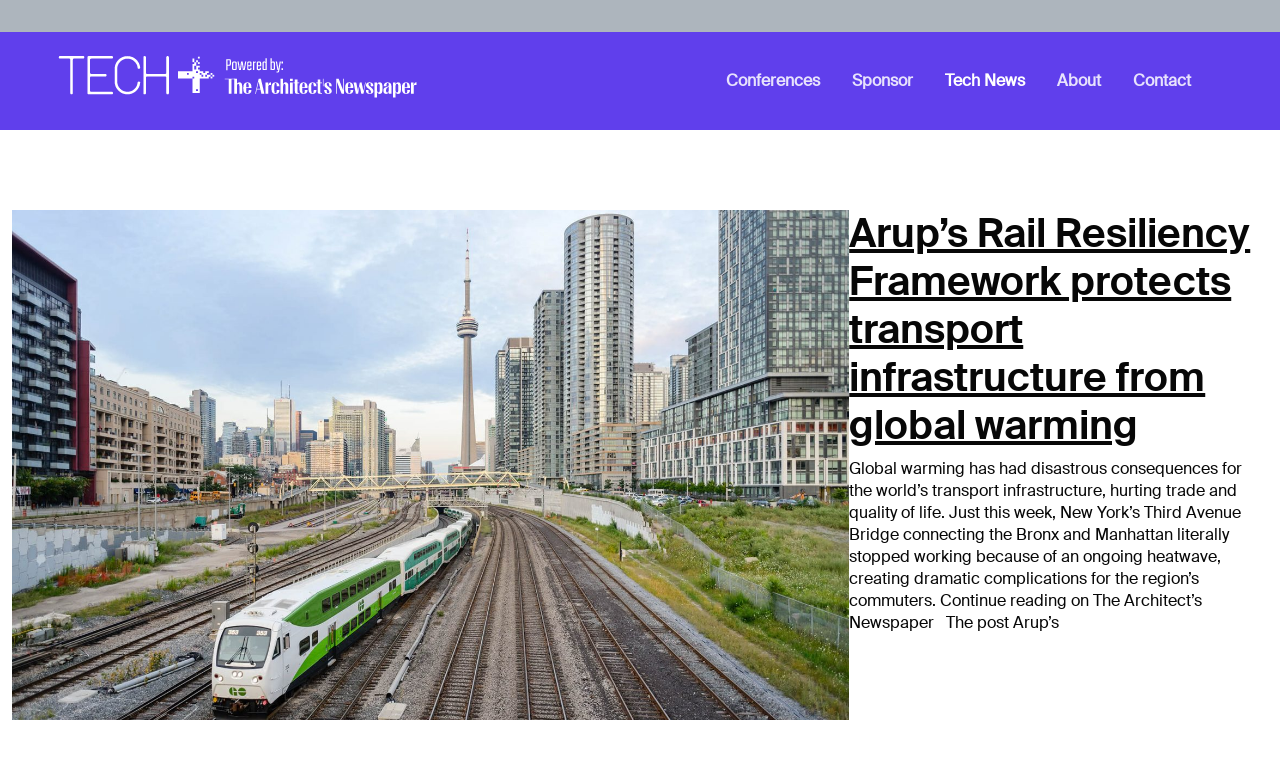

--- FILE ---
content_type: text/html; charset=UTF-8
request_url: https://techplus.co/news/page/12/
body_size: 12789
content:
<!DOCTYPE html>
<html lang="en-US">
<head>
	<meta charset="UTF-8">
	<meta name="viewport" content="width=device-width, initial-scale=1, shrink-to-fit=no">
	<link rel="profile" href="http://gmpg.org/xfn/11">
	<meta name='robots' content='index, follow, max-image-preview:large, max-snippet:-1, max-video-preview:-1' />
	<style>img:is([sizes="auto" i], [sizes^="auto," i]) { contain-intrinsic-size: 3000px 1500px }</style>
	
	<!-- This site is optimized with the Yoast SEO plugin v25.7 - https://yoast.com/wordpress/plugins/seo/ -->
	<title>News - Tech+</title>
	<link rel="canonical" href="https://techplus.co/news/" />
	<meta property="og:locale" content="en_US" />
	<meta property="og:type" content="article" />
	<meta property="og:title" content="News - Tech+" />
	<meta property="og:url" content="https://techplus.co/news/" />
	<meta property="og:site_name" content="Tech+" />
	<meta property="article:modified_time" content="2024-10-09T21:30:22+00:00" />
	<meta name="twitter:card" content="summary_large_image" />
	<script type="application/ld+json" class="yoast-schema-graph">{"@context":"https://schema.org","@graph":[{"@type":"WebPage","@id":"https://techplus.co/news/","url":"https://techplus.co/news/","name":"News - Tech+","isPartOf":{"@id":"https://techplus.co/#website"},"datePublished":"2024-10-09T21:17:19+00:00","dateModified":"2024-10-09T21:30:22+00:00","inLanguage":"en-US","potentialAction":[{"@type":"ReadAction","target":["https://techplus.co/news/"]}]},{"@type":"WebSite","@id":"https://techplus.co/#website","url":"https://techplus.co/","name":"Tech+","description":"TECH+ gives you the tools to optimize the design and realization of the built environment.","potentialAction":[{"@type":"SearchAction","target":{"@type":"EntryPoint","urlTemplate":"https://techplus.co/?s={search_term_string}"},"query-input":{"@type":"PropertyValueSpecification","valueRequired":true,"valueName":"search_term_string"}}],"inLanguage":"en-US"}]}</script>
	<!-- / Yoast SEO plugin. -->


<link rel='dns-prefetch' href='//onsite.optimonk.com' />
<link rel="alternate" type="application/rss+xml" title="Tech+ &raquo; Feed" href="https://techplus.co/feed/" />
<script>
window._wpemojiSettings = {"baseUrl":"https:\/\/s.w.org\/images\/core\/emoji\/16.0.1\/72x72\/","ext":".png","svgUrl":"https:\/\/s.w.org\/images\/core\/emoji\/16.0.1\/svg\/","svgExt":".svg","source":{"concatemoji":"https:\/\/techplus.co\/wp-includes\/js\/wp-emoji-release.min.js?ver=6.8.3"}};
/*! This file is auto-generated */
!function(s,n){var o,i,e;function c(e){try{var t={supportTests:e,timestamp:(new Date).valueOf()};sessionStorage.setItem(o,JSON.stringify(t))}catch(e){}}function p(e,t,n){e.clearRect(0,0,e.canvas.width,e.canvas.height),e.fillText(t,0,0);var t=new Uint32Array(e.getImageData(0,0,e.canvas.width,e.canvas.height).data),a=(e.clearRect(0,0,e.canvas.width,e.canvas.height),e.fillText(n,0,0),new Uint32Array(e.getImageData(0,0,e.canvas.width,e.canvas.height).data));return t.every(function(e,t){return e===a[t]})}function u(e,t){e.clearRect(0,0,e.canvas.width,e.canvas.height),e.fillText(t,0,0);for(var n=e.getImageData(16,16,1,1),a=0;a<n.data.length;a++)if(0!==n.data[a])return!1;return!0}function f(e,t,n,a){switch(t){case"flag":return n(e,"\ud83c\udff3\ufe0f\u200d\u26a7\ufe0f","\ud83c\udff3\ufe0f\u200b\u26a7\ufe0f")?!1:!n(e,"\ud83c\udde8\ud83c\uddf6","\ud83c\udde8\u200b\ud83c\uddf6")&&!n(e,"\ud83c\udff4\udb40\udc67\udb40\udc62\udb40\udc65\udb40\udc6e\udb40\udc67\udb40\udc7f","\ud83c\udff4\u200b\udb40\udc67\u200b\udb40\udc62\u200b\udb40\udc65\u200b\udb40\udc6e\u200b\udb40\udc67\u200b\udb40\udc7f");case"emoji":return!a(e,"\ud83e\udedf")}return!1}function g(e,t,n,a){var r="undefined"!=typeof WorkerGlobalScope&&self instanceof WorkerGlobalScope?new OffscreenCanvas(300,150):s.createElement("canvas"),o=r.getContext("2d",{willReadFrequently:!0}),i=(o.textBaseline="top",o.font="600 32px Arial",{});return e.forEach(function(e){i[e]=t(o,e,n,a)}),i}function t(e){var t=s.createElement("script");t.src=e,t.defer=!0,s.head.appendChild(t)}"undefined"!=typeof Promise&&(o="wpEmojiSettingsSupports",i=["flag","emoji"],n.supports={everything:!0,everythingExceptFlag:!0},e=new Promise(function(e){s.addEventListener("DOMContentLoaded",e,{once:!0})}),new Promise(function(t){var n=function(){try{var e=JSON.parse(sessionStorage.getItem(o));if("object"==typeof e&&"number"==typeof e.timestamp&&(new Date).valueOf()<e.timestamp+604800&&"object"==typeof e.supportTests)return e.supportTests}catch(e){}return null}();if(!n){if("undefined"!=typeof Worker&&"undefined"!=typeof OffscreenCanvas&&"undefined"!=typeof URL&&URL.createObjectURL&&"undefined"!=typeof Blob)try{var e="postMessage("+g.toString()+"("+[JSON.stringify(i),f.toString(),p.toString(),u.toString()].join(",")+"));",a=new Blob([e],{type:"text/javascript"}),r=new Worker(URL.createObjectURL(a),{name:"wpTestEmojiSupports"});return void(r.onmessage=function(e){c(n=e.data),r.terminate(),t(n)})}catch(e){}c(n=g(i,f,p,u))}t(n)}).then(function(e){for(var t in e)n.supports[t]=e[t],n.supports.everything=n.supports.everything&&n.supports[t],"flag"!==t&&(n.supports.everythingExceptFlag=n.supports.everythingExceptFlag&&n.supports[t]);n.supports.everythingExceptFlag=n.supports.everythingExceptFlag&&!n.supports.flag,n.DOMReady=!1,n.readyCallback=function(){n.DOMReady=!0}}).then(function(){return e}).then(function(){var e;n.supports.everything||(n.readyCallback(),(e=n.source||{}).concatemoji?t(e.concatemoji):e.wpemoji&&e.twemoji&&(t(e.twemoji),t(e.wpemoji)))}))}((window,document),window._wpemojiSettings);
</script>
<style id='wp-emoji-styles-inline-css'>

	img.wp-smiley, img.emoji {
		display: inline !important;
		border: none !important;
		box-shadow: none !important;
		height: 1em !important;
		width: 1em !important;
		margin: 0 0.07em !important;
		vertical-align: -0.1em !important;
		background: none !important;
		padding: 0 !important;
	}
</style>
<link rel='stylesheet' id='wp-block-library-css' href='https://techplus.co/wp-includes/css/dist/block-library/style.min.css?ver=6.8.3' media='all' />
<style id='classic-theme-styles-inline-css'>
/*! This file is auto-generated */
.wp-block-button__link{color:#fff;background-color:#32373c;border-radius:9999px;box-shadow:none;text-decoration:none;padding:calc(.667em + 2px) calc(1.333em + 2px);font-size:1.125em}.wp-block-file__button{background:#32373c;color:#fff;text-decoration:none}
</style>
<style id='global-styles-inline-css'>
:root{--wp--preset--aspect-ratio--square: 1;--wp--preset--aspect-ratio--4-3: 4/3;--wp--preset--aspect-ratio--3-4: 3/4;--wp--preset--aspect-ratio--3-2: 3/2;--wp--preset--aspect-ratio--2-3: 2/3;--wp--preset--aspect-ratio--16-9: 16/9;--wp--preset--aspect-ratio--9-16: 9/16;--wp--preset--color--black: #000000;--wp--preset--color--cyan-bluish-gray: #abb8c3;--wp--preset--color--white: #fff;--wp--preset--color--pale-pink: #f78da7;--wp--preset--color--vivid-red: #cf2e2e;--wp--preset--color--luminous-vivid-orange: #ff6900;--wp--preset--color--luminous-vivid-amber: #fcb900;--wp--preset--color--light-green-cyan: #7bdcb5;--wp--preset--color--vivid-green-cyan: #00d084;--wp--preset--color--pale-cyan-blue: #8ed1fc;--wp--preset--color--vivid-cyan-blue: #0693e3;--wp--preset--color--vivid-purple: #9b51e0;--wp--preset--color--blue: #0d6efd;--wp--preset--color--indigo: #6610f2;--wp--preset--color--purple: #5533ff;--wp--preset--color--pink: #d63384;--wp--preset--color--red: #dc3545;--wp--preset--color--orange: #fd7e14;--wp--preset--color--yellow: #ffc107;--wp--preset--color--green: #198754;--wp--preset--color--teal: #20c997;--wp--preset--color--cyan: #0dcaf0;--wp--preset--color--gray: #6c757d;--wp--preset--color--gray-dark: #343a40;--wp--preset--gradient--vivid-cyan-blue-to-vivid-purple: linear-gradient(135deg,rgba(6,147,227,1) 0%,rgb(155,81,224) 100%);--wp--preset--gradient--light-green-cyan-to-vivid-green-cyan: linear-gradient(135deg,rgb(122,220,180) 0%,rgb(0,208,130) 100%);--wp--preset--gradient--luminous-vivid-amber-to-luminous-vivid-orange: linear-gradient(135deg,rgba(252,185,0,1) 0%,rgba(255,105,0,1) 100%);--wp--preset--gradient--luminous-vivid-orange-to-vivid-red: linear-gradient(135deg,rgba(255,105,0,1) 0%,rgb(207,46,46) 100%);--wp--preset--gradient--very-light-gray-to-cyan-bluish-gray: linear-gradient(135deg,rgb(238,238,238) 0%,rgb(169,184,195) 100%);--wp--preset--gradient--cool-to-warm-spectrum: linear-gradient(135deg,rgb(74,234,220) 0%,rgb(151,120,209) 20%,rgb(207,42,186) 40%,rgb(238,44,130) 60%,rgb(251,105,98) 80%,rgb(254,248,76) 100%);--wp--preset--gradient--blush-light-purple: linear-gradient(135deg,rgb(255,206,236) 0%,rgb(152,150,240) 100%);--wp--preset--gradient--blush-bordeaux: linear-gradient(135deg,rgb(254,205,165) 0%,rgb(254,45,45) 50%,rgb(107,0,62) 100%);--wp--preset--gradient--luminous-dusk: linear-gradient(135deg,rgb(255,203,112) 0%,rgb(199,81,192) 50%,rgb(65,88,208) 100%);--wp--preset--gradient--pale-ocean: linear-gradient(135deg,rgb(255,245,203) 0%,rgb(182,227,212) 50%,rgb(51,167,181) 100%);--wp--preset--gradient--electric-grass: linear-gradient(135deg,rgb(202,248,128) 0%,rgb(113,206,126) 100%);--wp--preset--gradient--midnight: linear-gradient(135deg,rgb(2,3,129) 0%,rgb(40,116,252) 100%);--wp--preset--font-size--small: 13px;--wp--preset--font-size--medium: 20px;--wp--preset--font-size--large: 36px;--wp--preset--font-size--x-large: 42px;--wp--preset--spacing--20: 0.44rem;--wp--preset--spacing--30: 0.67rem;--wp--preset--spacing--40: 1rem;--wp--preset--spacing--50: 1.5rem;--wp--preset--spacing--60: 2.25rem;--wp--preset--spacing--70: 3.38rem;--wp--preset--spacing--80: 5.06rem;--wp--preset--shadow--natural: 6px 6px 9px rgba(0, 0, 0, 0.2);--wp--preset--shadow--deep: 12px 12px 50px rgba(0, 0, 0, 0.4);--wp--preset--shadow--sharp: 6px 6px 0px rgba(0, 0, 0, 0.2);--wp--preset--shadow--outlined: 6px 6px 0px -3px rgba(255, 255, 255, 1), 6px 6px rgba(0, 0, 0, 1);--wp--preset--shadow--crisp: 6px 6px 0px rgba(0, 0, 0, 1);}:where(.is-layout-flex){gap: 0.5em;}:where(.is-layout-grid){gap: 0.5em;}body .is-layout-flex{display: flex;}.is-layout-flex{flex-wrap: wrap;align-items: center;}.is-layout-flex > :is(*, div){margin: 0;}body .is-layout-grid{display: grid;}.is-layout-grid > :is(*, div){margin: 0;}:where(.wp-block-columns.is-layout-flex){gap: 2em;}:where(.wp-block-columns.is-layout-grid){gap: 2em;}:where(.wp-block-post-template.is-layout-flex){gap: 1.25em;}:where(.wp-block-post-template.is-layout-grid){gap: 1.25em;}.has-black-color{color: var(--wp--preset--color--black) !important;}.has-cyan-bluish-gray-color{color: var(--wp--preset--color--cyan-bluish-gray) !important;}.has-white-color{color: var(--wp--preset--color--white) !important;}.has-pale-pink-color{color: var(--wp--preset--color--pale-pink) !important;}.has-vivid-red-color{color: var(--wp--preset--color--vivid-red) !important;}.has-luminous-vivid-orange-color{color: var(--wp--preset--color--luminous-vivid-orange) !important;}.has-luminous-vivid-amber-color{color: var(--wp--preset--color--luminous-vivid-amber) !important;}.has-light-green-cyan-color{color: var(--wp--preset--color--light-green-cyan) !important;}.has-vivid-green-cyan-color{color: var(--wp--preset--color--vivid-green-cyan) !important;}.has-pale-cyan-blue-color{color: var(--wp--preset--color--pale-cyan-blue) !important;}.has-vivid-cyan-blue-color{color: var(--wp--preset--color--vivid-cyan-blue) !important;}.has-vivid-purple-color{color: var(--wp--preset--color--vivid-purple) !important;}.has-black-background-color{background-color: var(--wp--preset--color--black) !important;}.has-cyan-bluish-gray-background-color{background-color: var(--wp--preset--color--cyan-bluish-gray) !important;}.has-white-background-color{background-color: var(--wp--preset--color--white) !important;}.has-pale-pink-background-color{background-color: var(--wp--preset--color--pale-pink) !important;}.has-vivid-red-background-color{background-color: var(--wp--preset--color--vivid-red) !important;}.has-luminous-vivid-orange-background-color{background-color: var(--wp--preset--color--luminous-vivid-orange) !important;}.has-luminous-vivid-amber-background-color{background-color: var(--wp--preset--color--luminous-vivid-amber) !important;}.has-light-green-cyan-background-color{background-color: var(--wp--preset--color--light-green-cyan) !important;}.has-vivid-green-cyan-background-color{background-color: var(--wp--preset--color--vivid-green-cyan) !important;}.has-pale-cyan-blue-background-color{background-color: var(--wp--preset--color--pale-cyan-blue) !important;}.has-vivid-cyan-blue-background-color{background-color: var(--wp--preset--color--vivid-cyan-blue) !important;}.has-vivid-purple-background-color{background-color: var(--wp--preset--color--vivid-purple) !important;}.has-black-border-color{border-color: var(--wp--preset--color--black) !important;}.has-cyan-bluish-gray-border-color{border-color: var(--wp--preset--color--cyan-bluish-gray) !important;}.has-white-border-color{border-color: var(--wp--preset--color--white) !important;}.has-pale-pink-border-color{border-color: var(--wp--preset--color--pale-pink) !important;}.has-vivid-red-border-color{border-color: var(--wp--preset--color--vivid-red) !important;}.has-luminous-vivid-orange-border-color{border-color: var(--wp--preset--color--luminous-vivid-orange) !important;}.has-luminous-vivid-amber-border-color{border-color: var(--wp--preset--color--luminous-vivid-amber) !important;}.has-light-green-cyan-border-color{border-color: var(--wp--preset--color--light-green-cyan) !important;}.has-vivid-green-cyan-border-color{border-color: var(--wp--preset--color--vivid-green-cyan) !important;}.has-pale-cyan-blue-border-color{border-color: var(--wp--preset--color--pale-cyan-blue) !important;}.has-vivid-cyan-blue-border-color{border-color: var(--wp--preset--color--vivid-cyan-blue) !important;}.has-vivid-purple-border-color{border-color: var(--wp--preset--color--vivid-purple) !important;}.has-vivid-cyan-blue-to-vivid-purple-gradient-background{background: var(--wp--preset--gradient--vivid-cyan-blue-to-vivid-purple) !important;}.has-light-green-cyan-to-vivid-green-cyan-gradient-background{background: var(--wp--preset--gradient--light-green-cyan-to-vivid-green-cyan) !important;}.has-luminous-vivid-amber-to-luminous-vivid-orange-gradient-background{background: var(--wp--preset--gradient--luminous-vivid-amber-to-luminous-vivid-orange) !important;}.has-luminous-vivid-orange-to-vivid-red-gradient-background{background: var(--wp--preset--gradient--luminous-vivid-orange-to-vivid-red) !important;}.has-very-light-gray-to-cyan-bluish-gray-gradient-background{background: var(--wp--preset--gradient--very-light-gray-to-cyan-bluish-gray) !important;}.has-cool-to-warm-spectrum-gradient-background{background: var(--wp--preset--gradient--cool-to-warm-spectrum) !important;}.has-blush-light-purple-gradient-background{background: var(--wp--preset--gradient--blush-light-purple) !important;}.has-blush-bordeaux-gradient-background{background: var(--wp--preset--gradient--blush-bordeaux) !important;}.has-luminous-dusk-gradient-background{background: var(--wp--preset--gradient--luminous-dusk) !important;}.has-pale-ocean-gradient-background{background: var(--wp--preset--gradient--pale-ocean) !important;}.has-electric-grass-gradient-background{background: var(--wp--preset--gradient--electric-grass) !important;}.has-midnight-gradient-background{background: var(--wp--preset--gradient--midnight) !important;}.has-small-font-size{font-size: var(--wp--preset--font-size--small) !important;}.has-medium-font-size{font-size: var(--wp--preset--font-size--medium) !important;}.has-large-font-size{font-size: var(--wp--preset--font-size--large) !important;}.has-x-large-font-size{font-size: var(--wp--preset--font-size--x-large) !important;}
:where(.wp-block-post-template.is-layout-flex){gap: 1.25em;}:where(.wp-block-post-template.is-layout-grid){gap: 1.25em;}
:where(.wp-block-columns.is-layout-flex){gap: 2em;}:where(.wp-block-columns.is-layout-grid){gap: 2em;}
:root :where(.wp-block-pullquote){font-size: 1.5em;line-height: 1.6;}
</style>
<link rel='stylesheet' id='child-understrap-styles-css' href='https://techplus.co/wp-content/themes/understrap-child/css/child-theme.min.css?ver=1.2.94' media='all' />
<script src="https://onsite.optimonk.com/script.js?account=206830&amp;ver=6.8.3" id="optimonk-js"></script>
<script src="https://techplus.co/wp-content/themes/understrap-child/js/glider.min.js?ver=6.8.3" id="glider-js"></script>
<script src="https://techplus.co/wp-includes/js/jquery/jquery.min.js?ver=3.7.1" id="jquery-core-js"></script>
<script src="https://techplus.co/wp-includes/js/jquery/jquery-migrate.min.js?ver=3.4.1" id="jquery-migrate-js"></script>
<link rel="https://api.w.org/" href="https://techplus.co/wp-json/" /><link rel="alternate" title="JSON" type="application/json" href="https://techplus.co/wp-json/wp/v2/pages/19630" /><link rel="EditURI" type="application/rsd+xml" title="RSD" href="https://techplus.co/xmlrpc.php?rsd" />
<meta name="generator" content="WordPress 6.8.3" />
<link rel='shortlink' href='https://techplus.co/?p=19630' />
<link rel="alternate" title="oEmbed (JSON)" type="application/json+oembed" href="https://techplus.co/wp-json/oembed/1.0/embed?url=https%3A%2F%2Ftechplus.co%2Fnews%2F" />
<link rel="alternate" title="oEmbed (XML)" type="text/xml+oembed" href="https://techplus.co/wp-json/oembed/1.0/embed?url=https%3A%2F%2Ftechplus.co%2Fnews%2F&#038;format=xml" />

<!-- Google Analytics -->
<script>
window.ga=window.ga||function(){(ga.q=ga.q||[]).push(arguments)};ga.l=+new Date;
ga('create', 'UA-106730870-2', 'auto');
ga('send', 'pageview');
</script>
<script async src='https://www.google-analytics.com/analytics.js'></script>
<!-- End Google Analytics -->
<meta name="google-site-verification" content="RpNjtF-BkFEzzj0I4PGLSu1oaXPlwcAZWV3Hbm2KxxE" />
<meta name="mobile-web-app-capable" content="yes">
<meta name="apple-mobile-web-app-capable" content="yes">
<meta name="apple-mobile-web-app-title" content="Tech+ - TECH+ gives you the tools to optimize the design and realization of the built environment.">
<link rel="icon" href="https://techplus.co/wp-content/uploads/2017/09/cropped-plus_icon-32x32.png" sizes="32x32" />
<link rel="icon" href="https://techplus.co/wp-content/uploads/2017/09/cropped-plus_icon-192x192.png" sizes="192x192" />
<link rel="apple-touch-icon" href="https://techplus.co/wp-content/uploads/2017/09/cropped-plus_icon-180x180.png" />
<meta name="msapplication-TileImage" content="https://techplus.co/wp-content/uploads/2017/09/cropped-plus_icon-270x270.png" />
</head>

<body class="paged wp-singular page-template page-template-page-templates page-template-no-title page-template-page-templatesno-title-php page page-id-19630 wp-embed-responsive paged-12 page-paged-12 wp-theme-understrap wp-child-theme-understrap-child group-blog understrap-no-sidebar">
		<div class="text-center py-md-3" style="background-color:var(--bs-gray-500);">
	
<!-- 970x250 [asyncbeta] -->
<script type="text/javascript">if (!window.AdButler){(function(){var s = document.createElement("script"); s.async = true; s.type = "text/javascript";s.src = 'https://servedbyadbutler.com/app.js';var n = document.getElementsByTagName("script")[0]; n.parentNode.insertBefore(s, n);}());}</script>
<div class="plc537316"></div>
<script type="text/javascript">
var AdButler = AdButler || {}; AdButler.ads = AdButler.ads || [];
var abkw = window.abkw || '';
var plc537316 = window.plc537316 || 0;
(function(){
var divs = document.querySelectorAll(".plc537316:not([id])");
var div = divs[divs.length-1];
div.id = "placement_537316_"+plc537316;
AdButler.ads.push({handler: function(opt){ AdButler.register(175624, 537316, [970,250], 'placement_537316_'+opt.place, opt); }, opt: { place: plc537316++, keywords: abkw, domain: 'servedbyadbutler.com', click:'CLICK_MACRO_PLACEHOLDER' }});
})();
</script>
	</div>
	    

	<header id="wrapper-navbar" class="navbar-wrapper">
		<a class="visually-hidden-focusable" href="#content">Skip to main content</a>
		
<nav id="main-nav" class="navbar navbar-expand-lg navbar-dark" aria-labelledby="main-nav-label">

	<h2 id="main-nav-label" class="screen-reader-text">
		Main Navigation	</h2>


	<div class="container">

		<h1 class="navbar-brand mb-0">
			<a class="brand-logo" href="
			https://techplus.co/			">
							</a>
		</h1>

		<button
			class="navbar-toggler"
			type="button"
			data-bs-toggle="offcanvas"
			data-bs-target="#navbarNavOffcanvas"
			aria-controls="navbarNavOffcanvas"
			aria-expanded="false"
			aria-label="Open menu"
		>
			<span class="navbar-toggler-icon"></span>
		</button>

		<div class="offcanvas offcanvas-end bg-black" tabindex="-1" id="navbarNavOffcanvas">

			<div class="offcanvas-header justify-content-end">
				<button
					class="btn-close btn-close-white text-reset"
					type="button"
					data-bs-dismiss="offcanvas"
					aria-label="Close menu"
				></button>
			</div><!-- .offcancas-header -->

			<!-- The WordPress Menu goes here -->
			<div class="offcanvas-body"><ul id="main-menu" class="navbar-nav justify-content-end flex-grow-1 align-items-center pe-lg-3"><li itemscope="itemscope" itemtype="https://www.schema.org/SiteNavigationElement" id="menu-item-17645" class="d-lg-none d-block mb-4 menu-item menu-item-type-custom menu-item-object-custom menu-item-17645 nav-item"><a href="/" class="nav-link"><img src="/wp-content/uploads/tech-logo-fff.svg" width="200"></a></li>
<li itemscope="itemscope" itemtype="https://www.schema.org/SiteNavigationElement" id="menu-item-19615" class="menu-item menu-item-type-post_type menu-item-object-page menu-item-19615 nav-item"><a title="Conferences" href="https://techplus.co/conferences/" class="nav-link">Conferences</a></li>
<li itemscope="itemscope" itemtype="https://www.schema.org/SiteNavigationElement" id="menu-item-19488" class="menu-item menu-item-type-post_type menu-item-object-page menu-item-19488 nav-item"><a title="Sponsor" href="https://techplus.co/become-a-sponsor/" class="nav-link">Sponsor</a></li>
<li itemscope="itemscope" itemtype="https://www.schema.org/SiteNavigationElement" id="menu-item-19655" class="menu-item menu-item-type-post_type menu-item-object-page current-menu-item page_item page-item-19630 current_page_item active menu-item-19655 nav-item"><a title="Tech News" href="https://techplus.co/news/" class="nav-link" aria-current="page">Tech News</a></li>
<li itemscope="itemscope" itemtype="https://www.schema.org/SiteNavigationElement" id="menu-item-19392" class="menu-item menu-item-type-post_type menu-item-object-page menu-item-19392 nav-item"><a title="About" href="https://techplus.co/about/" class="nav-link">About</a></li>
<li itemscope="itemscope" itemtype="https://www.schema.org/SiteNavigationElement" id="menu-item-16798" class="menu-item menu-item-type-post_type menu-item-object-page menu-item-16798 nav-item"><a title="Contact" href="https://techplus.co/contact/" class="nav-link">Contact</a></li>
</ul></div>		</div><!-- .offcanvas -->

	</div><!-- .container(-fluid) -->

</nav><!-- #main-nav -->
	</header>

	<main class="bg-white">

<div class="wrapper" id="no-title-page-wrapper">

	<div id="content">


		<main class="site-main" id="main" role="main">

			
<article class="post-19630 page type-page status-publish hentry" id="post-19630">
	
	<div class="entry-content">

		
<div class="wp-block-group py-md-6 py-5 maxw-1320"><div class="wp-block-group__inner-container is-layout-constrained wp-block-group-is-layout-constrained">
<div class="wp-block-query is-layout-flow wp-block-query-is-layout-flow"><ul class="wp-block-post-template is-layout-flow wp-block-post-template-is-layout-flow"><li class="wp-block-post post-18947 post type-post status-publish format-standard has-post-thumbnail hentry category-infrastructure">

<div class="wp-block-columns alignwide is-layout-flex wp-container-core-columns-is-layout-9d6595d7 wp-block-columns-is-layout-flex">
<div class="wp-block-column is-layout-flow wp-block-column-is-layout-flow" style="flex-basis:66.66%"><figure class="wp-block-post-featured-image"><a href="https://techplus.co/arups-rail-resiliency-framework-protects-transport-infrastructure-from-global-warming/" target="_self"  ><img fetchpriority="high" decoding="async" width="2000" height="1335" src="https://techplus.co/wp-content/uploads/Toronto_Railway_August_2017_01.jpeg" class="attachment-post-thumbnail size-post-thumbnail wp-post-image" alt="Arup’s Rail Resiliency Framework protects transport infrastructure from global warming" style="object-fit:cover;" srcset="https://techplus.co/wp-content/uploads/Toronto_Railway_August_2017_01.jpeg 2000w, https://techplus.co/wp-content/uploads/Toronto_Railway_August_2017_01-700x467.jpeg 700w, https://techplus.co/wp-content/uploads/Toronto_Railway_August_2017_01-1000x668.jpeg 1000w, https://techplus.co/wp-content/uploads/Toronto_Railway_August_2017_01-150x100.jpeg 150w, https://techplus.co/wp-content/uploads/Toronto_Railway_August_2017_01-768x513.jpeg 768w, https://techplus.co/wp-content/uploads/Toronto_Railway_August_2017_01-1536x1025.jpeg 1536w" sizes="(max-width: 2000px) 100vw, 2000px" /></a></figure></div>



<div class="wp-block-column is-layout-flow wp-block-column-is-layout-flow" style="flex-basis:33.33%"><h2 class="h1 wp-block-post-title"><a href="https://techplus.co/arups-rail-resiliency-framework-protects-transport-infrastructure-from-global-warming/" target="_self" >Arup’s Rail Resiliency Framework protects transport infrastructure from global warming</a></h2>

<div class="wp-block-post-excerpt"><p class="wp-block-post-excerpt__excerpt">Global warming has had disastrous consequences for the world’s transport infrastructure, hurting trade and quality of life. Just this week, New York’s Third Avenue Bridge connecting the Bronx and Manhattan literally stopped working because of an ongoing heatwave, creating dramatic complications for the region’s commuters. Continue reading on The Architect&#8217;s Newspaper &nbsp; The post Arup’s </p></div></div>
</div>

</li></ul></div>



<div class="wp-block-query py-md-6 py-5 is-layout-flow wp-block-query-is-layout-flow"><ul class="columns-3 wp-block-post-template is-layout-grid wp-container-core-post-template-is-layout-2fc57c17 wp-block-post-template-is-layout-grid"><li class="wp-block-post post-18918 post type-post status-publish format-standard has-post-thumbnail hentry category-aec">
<figure class="wp-block-post-featured-image"><a href="https://techplus.co/the-ftc-is-suing-software-giant-adobe-over-hidden-fees/" target="_self"  ><img decoding="async" width="2048" height="1434" src="https://techplus.co/wp-content/uploads/andras-vas-Bd7gNnWJBkU-unsplash.jpg" class="attachment-post-thumbnail size-post-thumbnail wp-post-image" alt="The FTC is suing software giant Adobe over hidden fees" style="object-fit:cover;" srcset="https://techplus.co/wp-content/uploads/andras-vas-Bd7gNnWJBkU-unsplash.jpg 2048w, https://techplus.co/wp-content/uploads/andras-vas-Bd7gNnWJBkU-unsplash-700x490.jpg 700w, https://techplus.co/wp-content/uploads/andras-vas-Bd7gNnWJBkU-unsplash-1000x700.jpg 1000w, https://techplus.co/wp-content/uploads/andras-vas-Bd7gNnWJBkU-unsplash-150x105.jpg 150w, https://techplus.co/wp-content/uploads/andras-vas-Bd7gNnWJBkU-unsplash-768x538.jpg 768w, https://techplus.co/wp-content/uploads/andras-vas-Bd7gNnWJBkU-unsplash-1536x1076.jpg 1536w" sizes="(max-width: 2048px) 100vw, 2048px" /></a></figure>

<h2 class="h5 wp-block-post-title"><a href="https://techplus.co/the-ftc-is-suing-software-giant-adobe-over-hidden-fees/" target="_self" >The FTC is suing software giant Adobe over hidden fees</a></h2>
</li><li class="wp-block-post post-18900 post type-post status-publish format-standard has-post-thumbnail hentry category-aec">
<figure class="wp-block-post-featured-image"><a href="https://techplus.co/nasa-is-prototyping-fungal-mycelium-bricks-to-grow-homes/" target="_self"  ><img decoding="async" width="1234" height="784" src="https://techplus.co/wp-content/uploads/t-stanford-brown-risd-results_brick.jpg" class="attachment-post-thumbnail size-post-thumbnail wp-post-image" alt="NASA is prototyping fungal mycelium bricks to “grow homes”" style="object-fit:cover;" srcset="https://techplus.co/wp-content/uploads/t-stanford-brown-risd-results_brick.jpg 1234w, https://techplus.co/wp-content/uploads/t-stanford-brown-risd-results_brick-700x445.jpg 700w, https://techplus.co/wp-content/uploads/t-stanford-brown-risd-results_brick-1000x635.jpg 1000w, https://techplus.co/wp-content/uploads/t-stanford-brown-risd-results_brick-150x95.jpg 150w, https://techplus.co/wp-content/uploads/t-stanford-brown-risd-results_brick-768x488.jpg 768w" sizes="(max-width: 1234px) 100vw, 1234px" /></a></figure>

<h2 class="h5 wp-block-post-title"><a href="https://techplus.co/nasa-is-prototyping-fungal-mycelium-bricks-to-grow-homes/" target="_self" >NASA is prototyping fungal mycelium bricks to “grow homes”</a></h2>
</li><li class="wp-block-post post-18858 post type-post status-publish format-standard has-post-thumbnail hentry category-aec">
<figure class="wp-block-post-featured-image"><a href="https://techplus.co/a-new-ar-guided-collection-of-essays-defines-purpleness-in-architecture/" target="_self"  ><img loading="lazy" decoding="async" width="2048" height="1382" src="https://techplus.co/wp-content/uploads/A-Purple-Architecture-06.jpg" class="attachment-post-thumbnail size-post-thumbnail wp-post-image" alt="A new AR-guided collection of essays defines “Purpleness” in architecture" style="object-fit:cover;" srcset="https://techplus.co/wp-content/uploads/A-Purple-Architecture-06.jpg 2048w, https://techplus.co/wp-content/uploads/A-Purple-Architecture-06-700x472.jpg 700w, https://techplus.co/wp-content/uploads/A-Purple-Architecture-06-1000x675.jpg 1000w, https://techplus.co/wp-content/uploads/A-Purple-Architecture-06-150x101.jpg 150w, https://techplus.co/wp-content/uploads/A-Purple-Architecture-06-768x518.jpg 768w, https://techplus.co/wp-content/uploads/A-Purple-Architecture-06-1536x1037.jpg 1536w" sizes="auto, (max-width: 2048px) 100vw, 2048px" /></a></figure>

<h2 class="h5 wp-block-post-title"><a href="https://techplus.co/a-new-ar-guided-collection-of-essays-defines-purpleness-in-architecture/" target="_self" >A new AR-guided collection of essays defines “Purpleness” in architecture</a></h2>
</li><li class="wp-block-post post-18852 post type-post status-publish format-standard has-post-thumbnail hentry category-construction">
<figure class="wp-block-post-featured-image"><a href="https://techplus.co/in-florida-caplow-manzano-designs-first-well-certified-residence/" target="_self"  ><img loading="lazy" decoding="async" width="2048" height="1366" src="https://techplus.co/wp-content/uploads/1-2.jpg" class="attachment-post-thumbnail size-post-thumbnail wp-post-image" alt="In Florida, Caplow Manzano designs first WELL-certified residence" style="object-fit:cover;" srcset="https://techplus.co/wp-content/uploads/1-2.jpg 2048w, https://techplus.co/wp-content/uploads/1-2-700x467.jpg 700w, https://techplus.co/wp-content/uploads/1-2-1000x667.jpg 1000w, https://techplus.co/wp-content/uploads/1-2-150x100.jpg 150w, https://techplus.co/wp-content/uploads/1-2-768x512.jpg 768w, https://techplus.co/wp-content/uploads/1-2-1536x1025.jpg 1536w" sizes="auto, (max-width: 2048px) 100vw, 2048px" /></a></figure>

<h2 class="h5 wp-block-post-title"><a href="https://techplus.co/in-florida-caplow-manzano-designs-first-well-certified-residence/" target="_self" >In Florida, Caplow Manzano designs first WELL-certified residence</a></h2>
</li><li class="wp-block-post post-18797 post type-post status-publish format-standard has-post-thumbnail hentry category-aec">
<figure class="wp-block-post-featured-image"><a href="https://techplus.co/arquitectonica-constructs-palm-springs-development-from-interlocking-block-system/" target="_self"  ><img loading="lazy" decoding="async" width="2048" height="1366" src="https://techplus.co/wp-content/uploads/3451.5.6.jpg" class="attachment-post-thumbnail size-post-thumbnail wp-post-image" alt="Arquitectonica constructs Palm Springs development from interlocking block system" style="object-fit:cover;" srcset="https://techplus.co/wp-content/uploads/3451.5.6.jpg 2048w, https://techplus.co/wp-content/uploads/3451.5.6-700x467.jpg 700w, https://techplus.co/wp-content/uploads/3451.5.6-1000x667.jpg 1000w, https://techplus.co/wp-content/uploads/3451.5.6-150x100.jpg 150w, https://techplus.co/wp-content/uploads/3451.5.6-768x512.jpg 768w, https://techplus.co/wp-content/uploads/3451.5.6-1536x1025.jpg 1536w" sizes="auto, (max-width: 2048px) 100vw, 2048px" /></a></figure>

<h2 class="h5 wp-block-post-title"><a href="https://techplus.co/arquitectonica-constructs-palm-springs-development-from-interlocking-block-system/" target="_self" >Arquitectonica constructs Palm Springs development from interlocking block system</a></h2>
</li><li class="wp-block-post post-18785 post type-post status-publish format-standard has-post-thumbnail hentry category-education">
<figure class="wp-block-post-featured-image"><a href="https://techplus.co/marywood-university-announces-first-ever-bachelor-of-virtual-architecture/" target="_self"  ><img loading="lazy" decoding="async" width="1200" height="839" src="https://techplus.co/wp-content/uploads/IMG_9527-1-e1716999178449.jpg" class="attachment-post-thumbnail size-post-thumbnail wp-post-image" alt="Marywood University announces first ever Bachelor of Virtual Architecture" style="object-fit:cover;" srcset="https://techplus.co/wp-content/uploads/IMG_9527-1-e1716999178449.jpg 1200w, https://techplus.co/wp-content/uploads/IMG_9527-1-e1716999178449-700x489.jpg 700w, https://techplus.co/wp-content/uploads/IMG_9527-1-e1716999178449-1000x699.jpg 1000w, https://techplus.co/wp-content/uploads/IMG_9527-1-e1716999178449-150x105.jpg 150w, https://techplus.co/wp-content/uploads/IMG_9527-1-e1716999178449-768x537.jpg 768w" sizes="auto, (max-width: 1200px) 100vw, 1200px" /></a></figure>

<h2 class="h5 wp-block-post-title"><a href="https://techplus.co/marywood-university-announces-first-ever-bachelor-of-virtual-architecture/" target="_self" >Marywood University announces first ever Bachelor of Virtual Architecture</a></h2>
</li></ul></div>



<div class="wp-block-query is-layout-flow wp-block-query-is-layout-flow"><ul class="wp-block-post-template is-layout-flow wp-block-post-template-is-layout-flow"><li class="wp-block-post post-18774 post type-post status-publish format-standard has-post-thumbnail hentry category-aec">

<div class="wp-block-columns alignwide is-layout-flex wp-container-core-columns-is-layout-9d6595d7 wp-block-columns-is-layout-flex">
<div class="wp-block-column is-layout-flow wp-block-column-is-layout-flow" style="flex-basis:33.33%"><h2 class="h1 wp-block-post-title"><a href="https://techplus.co/christopher-payne-photographs-terra-cotta-fabrication-at-gladding-mcbean/" target="_self" >Christopher Payne photographs terra-cotta fabrication at Gladding, McBean</a></h2>

<div class="wp-block-post-excerpt"><p class="wp-block-post-excerpt__excerpt">Twelve years ago, a reservoir called Folsom Lake, about 30 miles northeast of Sacramento, dried up. On the drought-cracked bottom lay a clay pipe, submerged since 1955, when the reservoir was built. That pipe, like most that run below cities like Sacramento, San Francisco, and Los Angeles, was made by Gladding, McBean, a terra-cotta manufacturer </p></div></div>



<div class="wp-block-column is-layout-flow wp-block-column-is-layout-flow" style="flex-basis:66.66%"><figure class="wp-block-post-featured-image"><a href="https://techplus.co/christopher-payne-photographs-terra-cotta-fabrication-at-gladding-mcbean/" target="_self"  ><img loading="lazy" decoding="async" width="2048" height="1384" src="https://techplus.co/wp-content/uploads/esto_2022CP07-0117.jpg" class="attachment-post-thumbnail size-post-thumbnail wp-post-image" alt="Christopher Payne photographs terra-cotta fabrication at Gladding, McBean" style="object-fit:cover;" srcset="https://techplus.co/wp-content/uploads/esto_2022CP07-0117.jpg 2048w, https://techplus.co/wp-content/uploads/esto_2022CP07-0117-700x473.jpg 700w, https://techplus.co/wp-content/uploads/esto_2022CP07-0117-1000x676.jpg 1000w, https://techplus.co/wp-content/uploads/esto_2022CP07-0117-150x101.jpg 150w, https://techplus.co/wp-content/uploads/esto_2022CP07-0117-768x519.jpg 768w, https://techplus.co/wp-content/uploads/esto_2022CP07-0117-1536x1038.jpg 1536w" sizes="auto, (max-width: 2048px) 100vw, 2048px" /></a></figure></div>
</div>

</li></ul></div>



<div class="wp-block-query py-md-6 py-5 is-layout-flow wp-block-query-is-layout-flow"><ul class="columns-3 wp-block-post-template is-layout-grid wp-container-core-post-template-is-layout-2fc57c17 wp-block-post-template-is-layout-grid"><li class="wp-block-post post-18745 post type-post status-publish format-standard has-post-thumbnail hentry category-aec">
<figure class="wp-block-post-featured-image"><a href="https://techplus.co/netanyahu-unveils-regional-plan-for-free-trade-zone-with-trains-to-neom/" target="_self"  ><img loading="lazy" decoding="async" width="2000" height="1400" src="https://techplus.co/wp-content/uploads/gaza-2035-e1715794979411.jpg" class="attachment-post-thumbnail size-post-thumbnail wp-post-image" alt="Netanyahu unveils regional plan for “free trade zone” with trains to NEOM" style="object-fit:cover;" srcset="https://techplus.co/wp-content/uploads/gaza-2035-e1715794979411.jpg 2000w, https://techplus.co/wp-content/uploads/gaza-2035-e1715794979411-700x490.jpg 700w, https://techplus.co/wp-content/uploads/gaza-2035-e1715794979411-1000x700.jpg 1000w, https://techplus.co/wp-content/uploads/gaza-2035-e1715794979411-150x105.jpg 150w, https://techplus.co/wp-content/uploads/gaza-2035-e1715794979411-768x538.jpg 768w, https://techplus.co/wp-content/uploads/gaza-2035-e1715794979411-1536x1075.jpg 1536w" sizes="auto, (max-width: 2000px) 100vw, 2000px" /></a></figure>

<h2 class="h5 wp-block-post-title"><a href="https://techplus.co/netanyahu-unveils-regional-plan-for-free-trade-zone-with-trains-to-neom/" target="_self" >Netanyahu unveils regional plan for “free trade zone” with trains to NEOM</a></h2>
</li><li class="wp-block-post post-18713 post type-post status-publish format-standard has-post-thumbnail hentry category-sustainability">
<figure class="wp-block-post-featured-image"><a href="https://techplus.co/silicosis-is-the-subject-of-new-regulations-and-changing-sentiments/" target="_self"  ><img loading="lazy" decoding="async" width="2048" height="1434" src="https://techplus.co/wp-content/uploads/Neolith_SilicaFree_TwoProductsShown_availableJune2024_web.jpg" class="attachment-post-thumbnail size-post-thumbnail wp-post-image" alt="Silicosis is the subject of new regulations and changing sentiments" style="object-fit:cover;" srcset="https://techplus.co/wp-content/uploads/Neolith_SilicaFree_TwoProductsShown_availableJune2024_web.jpg 2048w, https://techplus.co/wp-content/uploads/Neolith_SilicaFree_TwoProductsShown_availableJune2024_web-700x490.jpg 700w, https://techplus.co/wp-content/uploads/Neolith_SilicaFree_TwoProductsShown_availableJune2024_web-1000x700.jpg 1000w, https://techplus.co/wp-content/uploads/Neolith_SilicaFree_TwoProductsShown_availableJune2024_web-150x105.jpg 150w, https://techplus.co/wp-content/uploads/Neolith_SilicaFree_TwoProductsShown_availableJune2024_web-768x538.jpg 768w, https://techplus.co/wp-content/uploads/Neolith_SilicaFree_TwoProductsShown_availableJune2024_web-1536x1076.jpg 1536w" sizes="auto, (max-width: 2048px) 100vw, 2048px" /></a></figure>

<h2 class="h5 wp-block-post-title"><a href="https://techplus.co/silicosis-is-the-subject-of-new-regulations-and-changing-sentiments/" target="_self" >Silicosis is the subject of new regulations and changing sentiments</a></h2>
</li><li class="wp-block-post post-18686 post type-post status-publish format-standard has-post-thumbnail hentry category-sustainability">
<figure class="wp-block-post-featured-image"><a href="https://techplus.co/geo-fantasies-elicits-questions-about-carbon-capture/" target="_self"  ><img loading="lazy" decoding="async" width="2048" height="1470" src="https://techplus.co/wp-content/uploads/DSC02545.jpg" class="attachment-post-thumbnail size-post-thumbnail wp-post-image" alt="Geo-Fantasies elicits questions about carbon capture" style="object-fit:cover;" srcset="https://techplus.co/wp-content/uploads/DSC02545.jpg 2048w, https://techplus.co/wp-content/uploads/DSC02545-700x502.jpg 700w, https://techplus.co/wp-content/uploads/DSC02545-1000x718.jpg 1000w, https://techplus.co/wp-content/uploads/DSC02545-150x108.jpg 150w, https://techplus.co/wp-content/uploads/DSC02545-768x551.jpg 768w, https://techplus.co/wp-content/uploads/DSC02545-1536x1103.jpg 1536w" sizes="auto, (max-width: 2048px) 100vw, 2048px" /></a></figure>

<h2 class="h5 wp-block-post-title"><a href="https://techplus.co/geo-fantasies-elicits-questions-about-carbon-capture/" target="_self" >Geo-Fantasies elicits questions about carbon capture</a></h2>
</li><li class="wp-block-post post-18638 post type-post status-publish format-standard has-post-thumbnail hentry category-sustainability">
<figure class="wp-block-post-featured-image"><a href="https://techplus.co/cargill-debuts-wind-powered-ocean-liner-with-windwings/" target="_self"  ><img loading="lazy" decoding="async" width="1606" height="1125" src="https://techplus.co/wp-content/uploads/Hero_Pyxis_Ocean_Aug_2023-e1713894852285.jpeg" class="attachment-post-thumbnail size-post-thumbnail wp-post-image" alt="Cargill debuts wind-powered ocean liner with WindWings®" style="object-fit:cover;" srcset="https://techplus.co/wp-content/uploads/Hero_Pyxis_Ocean_Aug_2023-e1713894852285.jpeg 1606w, https://techplus.co/wp-content/uploads/Hero_Pyxis_Ocean_Aug_2023-e1713894852285-700x490.jpeg 700w, https://techplus.co/wp-content/uploads/Hero_Pyxis_Ocean_Aug_2023-e1713894852285-1000x700.jpeg 1000w, https://techplus.co/wp-content/uploads/Hero_Pyxis_Ocean_Aug_2023-e1713894852285-150x105.jpeg 150w, https://techplus.co/wp-content/uploads/Hero_Pyxis_Ocean_Aug_2023-e1713894852285-768x538.jpeg 768w, https://techplus.co/wp-content/uploads/Hero_Pyxis_Ocean_Aug_2023-e1713894852285-1536x1076.jpeg 1536w" sizes="auto, (max-width: 1606px) 100vw, 1606px" /></a></figure>

<h2 class="h5 wp-block-post-title"><a href="https://techplus.co/cargill-debuts-wind-powered-ocean-liner-with-windwings/" target="_self" >Cargill debuts wind-powered ocean liner with WindWings®</a></h2>
</li><li class="wp-block-post post-18604 post type-post status-publish format-standard has-post-thumbnail hentry category-construction category-sustainability">
<figure class="wp-block-post-featured-image"><a href="https://techplus.co/the-international-mass-timber-conference-promotes-community/" target="_self"  ><img loading="lazy" decoding="async" width="2048" height="1536" src="https://techplus.co/wp-content/uploads/Photo-Mar-26-2024-4-54-32-PM.jpg" class="attachment-post-thumbnail size-post-thumbnail wp-post-image" alt="The International Mass Timber Conference promotes community" style="object-fit:cover;" srcset="https://techplus.co/wp-content/uploads/Photo-Mar-26-2024-4-54-32-PM.jpg 2048w, https://techplus.co/wp-content/uploads/Photo-Mar-26-2024-4-54-32-PM-700x525.jpg 700w, https://techplus.co/wp-content/uploads/Photo-Mar-26-2024-4-54-32-PM-1000x750.jpg 1000w, https://techplus.co/wp-content/uploads/Photo-Mar-26-2024-4-54-32-PM-150x113.jpg 150w, https://techplus.co/wp-content/uploads/Photo-Mar-26-2024-4-54-32-PM-768x576.jpg 768w, https://techplus.co/wp-content/uploads/Photo-Mar-26-2024-4-54-32-PM-1536x1152.jpg 1536w" sizes="auto, (max-width: 2048px) 100vw, 2048px" /></a></figure>

<h2 class="h5 wp-block-post-title"><a href="https://techplus.co/the-international-mass-timber-conference-promotes-community/" target="_self" >The International Mass Timber Conference promotes community</a></h2>
</li><li class="wp-block-post post-18591 post type-post status-publish format-standard has-post-thumbnail hentry category-infrastructure">
<figure class="wp-block-post-featured-image"><a href="https://techplus.co/electric-charging-roads-for-evs-might-just-be-the-next-new-thing/" target="_self"  ><img loading="lazy" decoding="async" width="1543" height="1080" src="https://techplus.co/wp-content/uploads/eTruck-powered-by-ElectReon-wirelessly-charging-tech-overview-1.jpg" class="attachment-post-thumbnail size-post-thumbnail wp-post-image" alt="Electric charging roads for EVs might just be the next new thing" style="object-fit:cover;" srcset="https://techplus.co/wp-content/uploads/eTruck-powered-by-ElectReon-wirelessly-charging-tech-overview-1.jpg 1543w, https://techplus.co/wp-content/uploads/eTruck-powered-by-ElectReon-wirelessly-charging-tech-overview-1-700x490.jpg 700w, https://techplus.co/wp-content/uploads/eTruck-powered-by-ElectReon-wirelessly-charging-tech-overview-1-1000x700.jpg 1000w, https://techplus.co/wp-content/uploads/eTruck-powered-by-ElectReon-wirelessly-charging-tech-overview-1-150x105.jpg 150w, https://techplus.co/wp-content/uploads/eTruck-powered-by-ElectReon-wirelessly-charging-tech-overview-1-768x538.jpg 768w, https://techplus.co/wp-content/uploads/eTruck-powered-by-ElectReon-wirelessly-charging-tech-overview-1-1536x1075.jpg 1536w" sizes="auto, (max-width: 1543px) 100vw, 1543px" /></a></figure>

<h2 class="h5 wp-block-post-title"><a href="https://techplus.co/electric-charging-roads-for-evs-might-just-be-the-next-new-thing/" target="_self" >Electric charging roads for EVs might just be the next new thing</a></h2>
</li><li class="wp-block-post post-18583 post type-post status-publish format-standard has-post-thumbnail hentry category-aec">
<figure class="wp-block-post-featured-image"><a href="https://techplus.co/hga-is-transforming-a-former-gravel-quarry-into-a-biotech-campus/" target="_self"  ><img loading="lazy" decoding="async" width="1606" height="1126" src="https://techplus.co/wp-content/uploads/CST2-e1712161317351.jpeg" class="attachment-post-thumbnail size-post-thumbnail wp-post-image" alt="HGA is transforming a former gravel quarry into a biotech campus" style="object-fit:cover;" srcset="https://techplus.co/wp-content/uploads/CST2-e1712161317351.jpeg 1606w, https://techplus.co/wp-content/uploads/CST2-e1712161317351-700x491.jpeg 700w, https://techplus.co/wp-content/uploads/CST2-e1712161317351-1000x701.jpeg 1000w, https://techplus.co/wp-content/uploads/CST2-e1712161317351-150x105.jpeg 150w, https://techplus.co/wp-content/uploads/CST2-e1712161317351-768x538.jpeg 768w, https://techplus.co/wp-content/uploads/CST2-e1712161317351-1536x1077.jpeg 1536w" sizes="auto, (max-width: 1606px) 100vw, 1606px" /></a></figure>

<h2 class="h5 wp-block-post-title"><a href="https://techplus.co/hga-is-transforming-a-former-gravel-quarry-into-a-biotech-campus/" target="_self" >HGA is transforming a former gravel quarry into a biotech campus</a></h2>
</li><li class="wp-block-post post-18565 post type-post status-publish format-standard has-post-thumbnail hentry category-construction category-sustainability">
<figure class="wp-block-post-featured-image"><a href="https://techplus.co/design-for-freedom-holds-its-third-annual-summit/" target="_self"  ><img loading="lazy" decoding="async" width="2000" height="1334" src="https://techplus.co/wp-content/uploads/13.-Summit-Participants-outside-the-Commons-by-Jacek-Dolata.jpg" class="attachment-post-thumbnail size-post-thumbnail wp-post-image" alt="Design for Freedom holds its third annual summit" style="object-fit:cover;" srcset="https://techplus.co/wp-content/uploads/13.-Summit-Participants-outside-the-Commons-by-Jacek-Dolata.jpg 2000w, https://techplus.co/wp-content/uploads/13.-Summit-Participants-outside-the-Commons-by-Jacek-Dolata-700x467.jpg 700w, https://techplus.co/wp-content/uploads/13.-Summit-Participants-outside-the-Commons-by-Jacek-Dolata-1000x667.jpg 1000w, https://techplus.co/wp-content/uploads/13.-Summit-Participants-outside-the-Commons-by-Jacek-Dolata-150x100.jpg 150w, https://techplus.co/wp-content/uploads/13.-Summit-Participants-outside-the-Commons-by-Jacek-Dolata-768x512.jpg 768w, https://techplus.co/wp-content/uploads/13.-Summit-Participants-outside-the-Commons-by-Jacek-Dolata-1536x1025.jpg 1536w" sizes="auto, (max-width: 2000px) 100vw, 2000px" /></a></figure>

<h2 class="h5 wp-block-post-title"><a href="https://techplus.co/design-for-freedom-holds-its-third-annual-summit/" target="_self" >Design for Freedom holds its third annual summit</a></h2>
</li><li class="wp-block-post post-18562 post type-post status-publish format-standard has-post-thumbnail hentry category-aec">
<figure class="wp-block-post-featured-image"><a href="https://techplus.co/the-portal-to-connect-new-yorkers-and-dubliners-through-sculpture/" target="_self"  ><img loading="lazy" decoding="async" width="2048" height="1266" src="https://techplus.co/wp-content/uploads/Portal-PR-Header-Photo-scaled-1.jpg" class="attachment-post-thumbnail size-post-thumbnail wp-post-image" alt="The Portal to connect New Yorkers and Dubliners through sculpture" style="object-fit:cover;" srcset="https://techplus.co/wp-content/uploads/Portal-PR-Header-Photo-scaled-1.jpg 2048w, https://techplus.co/wp-content/uploads/Portal-PR-Header-Photo-scaled-1-700x433.jpg 700w, https://techplus.co/wp-content/uploads/Portal-PR-Header-Photo-scaled-1-1000x618.jpg 1000w, https://techplus.co/wp-content/uploads/Portal-PR-Header-Photo-scaled-1-150x93.jpg 150w, https://techplus.co/wp-content/uploads/Portal-PR-Header-Photo-scaled-1-768x475.jpg 768w, https://techplus.co/wp-content/uploads/Portal-PR-Header-Photo-scaled-1-1536x950.jpg 1536w" sizes="auto, (max-width: 2048px) 100vw, 2048px" /></a></figure>

<h2 class="h5 wp-block-post-title"><a href="https://techplus.co/the-portal-to-connect-new-yorkers-and-dubliners-through-sculpture/" target="_self" >The Portal to connect New Yorkers and Dubliners through sculpture</a></h2>
</li><li class="wp-block-post post-18408 post type-post status-publish format-standard has-post-thumbnail hentry category-design">
<figure class="wp-block-post-featured-image"><a href="https://techplus.co/the-sphere-in-las-vegas-launches-a-student-design-challenge/" target="_self"  ><img loading="lazy" decoding="async" width="2048" height="1152" src="https://techplus.co/wp-content/uploads/Exosphere-Sphere-XO-Student-Design-Challenge-1-scaled-1.jpg" class="attachment-post-thumbnail size-post-thumbnail wp-post-image" alt="The Sphere in Las Vegas launches a Student Design Challenge" style="object-fit:cover;" srcset="https://techplus.co/wp-content/uploads/Exosphere-Sphere-XO-Student-Design-Challenge-1-scaled-1.jpg 2048w, https://techplus.co/wp-content/uploads/Exosphere-Sphere-XO-Student-Design-Challenge-1-scaled-1-700x394.jpg 700w, https://techplus.co/wp-content/uploads/Exosphere-Sphere-XO-Student-Design-Challenge-1-scaled-1-1000x563.jpg 1000w, https://techplus.co/wp-content/uploads/Exosphere-Sphere-XO-Student-Design-Challenge-1-scaled-1-150x84.jpg 150w, https://techplus.co/wp-content/uploads/Exosphere-Sphere-XO-Student-Design-Challenge-1-scaled-1-768x432.jpg 768w, https://techplus.co/wp-content/uploads/Exosphere-Sphere-XO-Student-Design-Challenge-1-scaled-1-1536x864.jpg 1536w" sizes="auto, (max-width: 2048px) 100vw, 2048px" /></a></figure>

<h2 class="h5 wp-block-post-title"><a href="https://techplus.co/the-sphere-in-las-vegas-launches-a-student-design-challenge/" target="_self" >The Sphere in Las Vegas launches a Student Design Challenge</a></h2>
</li><li class="wp-block-post post-18393 post type-post status-publish format-standard has-post-thumbnail hentry category-artificial-intelligence">
<figure class="wp-block-post-featured-image"><a href="https://techplus.co/openais-sora-will-advance-renderings-with-a-cinematic-depth/" target="_self"  ><img loading="lazy" decoding="async" width="2048" height="1146" src="https://techplus.co/wp-content/uploads/post-feb-20-24.jpg" class="attachment-post-thumbnail size-post-thumbnail wp-post-image" alt="OpenAI’s Sora will advance renderings with a cinematic depth" style="object-fit:cover;" srcset="https://techplus.co/wp-content/uploads/post-feb-20-24.jpg 2048w, https://techplus.co/wp-content/uploads/post-feb-20-24-700x392.jpg 700w, https://techplus.co/wp-content/uploads/post-feb-20-24-1000x560.jpg 1000w, https://techplus.co/wp-content/uploads/post-feb-20-24-150x84.jpg 150w, https://techplus.co/wp-content/uploads/post-feb-20-24-768x430.jpg 768w, https://techplus.co/wp-content/uploads/post-feb-20-24-1536x860.jpg 1536w" sizes="auto, (max-width: 2048px) 100vw, 2048px" /></a></figure>

<h2 class="h5 wp-block-post-title"><a href="https://techplus.co/openais-sora-will-advance-renderings-with-a-cinematic-depth/" target="_self" >OpenAI’s Sora will advance renderings with a cinematic depth</a></h2>
</li><li class="wp-block-post post-18381 post type-post status-publish format-standard has-post-thumbnail hentry category-aec">
<figure class="wp-block-post-featured-image"><a href="https://techplus.co/frank-lloyd-wrights-paper-architecture-comes-to-life-at-the-westmoreland/" target="_self"  ><img loading="lazy" decoding="async" width="1280" height="720" src="https://techplus.co/wp-content/uploads/Civic-Center_6-1280x720-1.jpg" class="attachment-post-thumbnail size-post-thumbnail wp-post-image" alt="Frank Lloyd Wright&#8217;s paper architecture comes to life at the Westmoreland" style="object-fit:cover;" srcset="https://techplus.co/wp-content/uploads/Civic-Center_6-1280x720-1.jpg 1280w, https://techplus.co/wp-content/uploads/Civic-Center_6-1280x720-1-700x394.jpg 700w, https://techplus.co/wp-content/uploads/Civic-Center_6-1280x720-1-1000x563.jpg 1000w, https://techplus.co/wp-content/uploads/Civic-Center_6-1280x720-1-150x84.jpg 150w, https://techplus.co/wp-content/uploads/Civic-Center_6-1280x720-1-768x432.jpg 768w" sizes="auto, (max-width: 1280px) 100vw, 1280px" /></a></figure>

<h2 class="h5 wp-block-post-title"><a href="https://techplus.co/frank-lloyd-wrights-paper-architecture-comes-to-life-at-the-westmoreland/" target="_self" >Frank Lloyd Wright&#8217;s paper architecture comes to life at the Westmoreland</a></h2>
</li></ul>

<nav class="pagination wp-block-query-pagination is-horizontal is-content-justification-center is-layout-flex wp-container-core-query-pagination-is-layout-937ffba9 wp-block-query-pagination-is-layout-flex" aria-label="Pagination">


<div class="wp-block-query-pagination-numbers"><span aria-current="page" class="page-numbers current">1</span>
<a class="page-numbers" href="?query-27-page=2">2</a>
<a class="page-numbers" href="?query-27-page=3">3</a>
<span class="page-numbers dots">&hellip;</span>
<a class="page-numbers" href="?query-27-page=20">20</a></div>

<a href="/news/page/12/?query-27-page=2" class="wp-block-query-pagination-next" aria-label="Next Page"><span class='wp-block-query-pagination-next-arrow is-arrow-arrow' aria-hidden='true'>→</span></a>
</nav></div>
</div></div>

		
	</div><!-- .entry-content -->

</article><!-- #post-## -->

		</main>

	</div><!-- #content -->

</div><!-- #no-title-page-wrapper -->



</main>

<!-- ******************* The Footer Full-width Widget Area ******************* -->

<div class="wrapper" id="wrapper-footer-full" role="complementary">

	<div class="container" id="footer-full-content" tabindex="-1">

		<div class="row">

			<div id="block-11" class="footer-widget widget_block widget-count-1 col-md-12">
<div class="wp-block-group py-md-7 py-5"><div class="wp-block-group__inner-container is-layout-constrained wp-block-group-is-layout-constrained">
<style>
#wrapper-footer-full {
background-color: var(--bs-black);
font-size: 95%;
}
#wrapper-footer-full .wp-block-group__inner-container { padding-inline: 0; }
#wrapper-footer-full, #wrapper-footer-full a:not(.btn) { color: var(--bs-light); }
#wrapper-footer-full .bg-dark {
--bs-dark-rgb: 255, 255, 255;
--bs-bg-opacity: .15;
}
.footer-widget .wp-block-group__inner-container { max-width: initial; }
@media (min-width:768px) {
.d-flex > .wp-block-group__inner-container {
display: grid;
grid-template-columns: 1fr 1fr;
grid-gap: 1rem;
}
}
</style>



<div class="wp-block-columns is-layout-flex wp-container-core-columns-is-layout-9d6595d7 wp-block-columns-is-layout-flex">
<div class="wp-block-column is-layout-flow wp-block-column-is-layout-flow" style="flex-basis:33%">
<figure class="wp-block-image size-large is-resized mb-3 clr-invert"><img loading="lazy" decoding="async" width="401" height="47" src="https://techplus.co/wp-content/uploads/tech-an-logo.svg" alt="" class="wp-image-17190" style="width:365px" srcset="https://techplus.co/wp-content/uploads/tech-an-logo.svg 150w, https://techplus.co/wp-content/uploads/tech-an-logo.svg 768w, https://techplus.co/wp-content/uploads/tech-an-logo.svg 1000w, https://techplus.co/wp-content/uploads/tech-an-logo.svg 401w" sizes="auto, (max-width: 401px) 100vw, 401px" /></figure>



<p>TRANSFORM THE BUILT &amp; UNBUILT ENVIRONMENT</p>



<p>The AN Media Group<br>25 Park Place, 2nd Floor<br>New York, NY 10007<br>212-966-0630</p>



<p><a href="https://techplus.co/about/">About Tech+</a></p>



<p><a href="https://events.archpaper.com/terms/">Our Terms</a></p>



<p><a href="https://events.archpaper.com/privacy/">Privacy Policy</a></p>



<ul class="wp-block-list list-social mt-5">
<li class="list-social__x"><a href="https://twitter.com/techplusexpo" target="_blank" rel="noreferrer noopener">@techplusexpo</a></li>



<li class="list-social__fb"><a href="https://www.facebook.com/techplusexpo/" target="_blank" rel="noreferrer noopener">@techplusexpo</a></li>



<li class="list-social__ins"><a href="https://www.instagram.com/techplusnyc/" target="_blank" rel="noreferrer noopener">@techplusnyc</a></li>
</ul>



<p>For more learning opportunities, visit <a href="https://cestrong.com/">cestrong.com</a></p>
</div>



<div class="wp-block-column is-layout-flow wp-block-column-is-layout-flow">
<h5 class="wp-block-heading">Upcoming Events</h5>


<p><p>Events to come...</p></p>
</div>



<div class="wp-block-column is-layout-flow wp-block-column-is-layout-flow" style="flex-basis:35%">
<p class="h5 mb-3 ff-oxanium">Contact Us</p>



<div class="wp-block-group gap-md-5 is-layout-flex wp-block-group-is-layout-flex">
<div class="wp-block-group"><div class="wp-block-group__inner-container is-layout-constrained wp-block-group-is-layout-constrained">
<p class="mb-2">SPONSORSHIP/EXHIBIT</p>



<p>Dionne Darling<br><a href="mailto:dionned@archpaper.com">dionned@archpaper.com</a><br>212-966-0630 ext. 60</p>
</div></div>



<div class="wp-block-group"><div class="wp-block-group__inner-container is-layout-constrained wp-block-group-is-layout-constrained">
<p class="mb-2">CONFERENCE PROGRAM</p>



<p>Marty Wood<br><a href="mailto:mwood@archpaper.com">mwood@archpaper.com</a><br>212-966-0630 ext. 23</p>
</div></div>



<div class="wp-block-group"><div class="wp-block-group__inner-container is-layout-constrained wp-block-group-is-layout-constrained">
<p class="mb-2">AIA CEUs/EVENT REGISTRATION</p>



<p>Sultan Mashriqi<br><a href="mailto:sultanm@archpaper.com">sultanm@archpaper.com</a><br>212-966-0630 ext. 33</p>
</div></div>
</div>



<div class="wp-block-group rounded p-3 mt-md-5 mt-3 bg-dark"><div class="wp-block-group__inner-container is-layout-constrained wp-block-group-is-layout-constrained">
<p class="h5 ff-oxanium mb-3">Subscribe for free, and get notified on our upcoming conferences</p>



<a class="btn btn-light" href="https://www.archpaper.com/subscribe#newsletters" target="_blank">Subscribe</a>
</div></div>
</div>
</div>
</div></div>
</div><!-- .footer-widget -->
		</div>

	</div>

</div><!-- #wrapper-footer-full -->

<script type="speculationrules">
{"prefetch":[{"source":"document","where":{"and":[{"href_matches":"\/*"},{"not":{"href_matches":["\/wp-*.php","\/wp-admin\/*","\/wp-content\/uploads\/*","\/wp-content\/*","\/wp-content\/plugins\/*","\/wp-content\/themes\/understrap-child\/*","\/wp-content\/themes\/understrap\/*","\/*\\?(.+)"]}},{"not":{"selector_matches":"a[rel~=\"nofollow\"]"}},{"not":{"selector_matches":".no-prefetch, .no-prefetch a"}}]},"eagerness":"conservative"}]}
</script>
<style id='core-block-supports-inline-css'>
.wp-container-core-columns-is-layout-9d6595d7{flex-wrap:nowrap;}.wp-container-core-post-template-is-layout-2fc57c17{grid-template-columns:repeat(3, minmax(0, 1fr));}.wp-container-core-query-pagination-is-layout-937ffba9{justify-content:center;}
</style>
<script src="https://techplus.co/wp-content/themes/understrap-child/js/child-theme.min.js?ver=1.2.94" id="child-understrap-scripts-js"></script>
<script src="https://techplus.co/wp-content/plugins/page-links-to/dist/new-tab.js?ver=3.3.7" id="page-links-to-js"></script>
</body>
</html>

<!--Cached using Nginx-Helper on 2026-01-16 03:08:29. It took 89 queries executed in 0.300 seconds.-->
<!--Visit http://wordpress.org/extend/plugins/nginx-helper/faq/ for more details-->

--- FILE ---
content_type: image/svg+xml
request_url: https://techplus.co/wp-content/uploads/tech-an-logo.svg
body_size: 5879
content:
<?xml version="1.0" encoding="UTF-8" standalone="no"?>
<svg width="401" height="47" viewBox="0 0 401 47" fill="none" xmlns="http://www.w3.org/2000/svg">
<path d="M27.1295 0C28.0799 0 28.5552 0.475237 28.5552 1.42571C28.5552 2.37618 28.0799 2.85142 27.1295 2.85142H17.0757C16.158 2.85142 15.6992 3.34304 15.6992 4.33449V15.6418V15.6992V41.4603C15.6992 42.4108 15.224 42.886 14.2735 42.886C13.323 42.886 12.8478 42.4108 12.8478 41.4603V35.6837V4.35087C12.8478 3.4004 12.3725 2.90878 11.4221 2.86781H1.42571C0.467043 2.86781 0 2.39257 0 1.4421C0 0.491624 0.475237 0.0163875 1.42571 0.0163875H27.1295V0Z" fill="black"/>
<path d="M185.752 25.3362V26.0269H190.018V42.2271H193.279V26.0269H197.555V25.3362H185.752Z" fill="black"/>
<path d="M200.702 31.1762C199.872 31.1762 199.312 31.8144 199.312 34.5334V42.227H196.278V25.3186H199.312V31.3161H199.452C199.872 30.1096 200.816 29.4452 202.153 29.4452C204.129 29.4452 205.143 30.8353 205.143 33.5542V42.227H202.11V34.5334C202.101 31.797 201.541 31.1762 200.702 31.1762Z" fill="black"/>
<path d="M209.603 35.093H212.461V34.2886C212.461 31.2549 212.103 30.1358 211.089 30.1358C210.013 30.1358 209.611 31.2549 209.611 34.2886L209.603 35.093ZM206.473 36.8765V35.0055C206.473 31.3161 207.889 29.4626 211.036 29.4626C214.149 29.4626 215.521 31.3074 215.521 35.5213V35.7924H209.594V36.3956C209.594 40.4785 209.909 41.7636 211.106 41.7636C212.024 41.7636 212.435 40.9331 212.435 38.4676V38.1529H215.504V38.3365C215.504 40.9506 213.825 42.4631 211.08 42.4631C208.003 42.4718 206.473 40.5921 206.473 36.8765Z" fill="black"/>
<path d="M221.737 36.693H225.427L223.652 28.7633H223.512L221.737 36.693ZM225.593 37.3924H221.589L220.487 42.2446H219.718L223.661 25.3362H226.091L230.034 42.2446H226.677L225.593 37.3924Z" fill="black"/>
<path d="M231.302 29.6813H234.292V32.6276H234.432C234.825 30.6518 235.804 29.4365 237.133 29.4365H237.387V32.3566H236.407C234.729 32.3566 234.335 32.9336 234.335 35.3903V42.2184H231.284V29.6813H231.302Z" fill="black"/>
<path d="M242.509 41.7724C243.445 41.7724 243.794 40.9418 243.794 38.4764V38.1616H246.863V38.3452C246.863 40.9593 245.228 42.4718 242.483 42.4718C239.432 42.4718 237.998 40.6621 237.998 36.8065V35.1279C237.998 31.2724 239.414 29.4626 242.483 29.4626C245.237 29.4626 246.863 30.9751 246.863 33.5892V33.7728H243.794V33.4581C243.794 31.0101 243.436 30.1621 242.509 30.1621C241.408 30.1621 241.137 31.2199 241.137 35.5301V36.4044C241.137 40.7145 241.425 41.7724 242.509 41.7724Z" fill="black"/>
<path d="M252.354 31.1762C251.523 31.1762 250.963 31.8144 250.963 34.5334V42.227H247.93V25.3186H250.963V31.3161H251.103C251.523 30.1096 252.467 29.4452 253.805 29.4452C255.781 29.4452 256.795 30.8353 256.795 33.5542V42.227H253.761V34.5334C253.761 31.797 253.184 31.1762 252.354 31.1762Z" fill="black"/>
<path d="M258.806 29.6813H261.839V42.2271H258.806V29.6813ZM258.806 25.3362H261.839V28.0901H258.806V25.3362Z" fill="black"/>
<path d="M264.14 39.3244V30.3981H262.645V29.6987H264.14V26.2803H267.173V29.6987H269.149V30.3981H267.173V40.0238C267.173 41.309 267.479 41.5363 268.38 41.5363H269.149V42.2357H266.351C264.638 42.227 264.14 41.4751 264.14 39.3244Z" fill="black"/>
<path d="M272.41 35.093H275.26V34.2886C275.26 31.2549 274.902 30.1358 273.888 30.1358C272.812 30.1358 272.41 31.2549 272.41 34.2886V35.093ZM269.28 36.8765V35.0055C269.28 31.3161 270.697 29.4626 273.844 29.4626C276.956 29.4626 278.329 31.3074 278.329 35.5213V35.7924H272.401V36.3956C272.401 40.4785 272.716 41.7636 273.914 41.7636C274.832 41.7636 275.243 40.9331 275.243 38.4676V38.1529H278.312V38.3365C278.312 40.9506 276.633 42.4631 273.888 42.4631C270.836 42.4718 269.28 40.5921 269.28 36.8765Z" fill="black"/>
<path d="M283.889 41.7724C284.825 41.7724 285.174 40.9418 285.174 38.4764V38.1616H288.243V38.3452C288.243 40.9593 286.608 42.4718 283.863 42.4718C280.812 42.4718 279.378 40.6621 279.378 36.8065V35.1279C279.378 31.2724 280.794 29.4626 283.863 29.4626C286.617 29.4626 288.243 30.9751 288.243 33.5892V33.7728H285.174V33.4581C285.174 31.0101 284.816 30.1621 283.889 30.1621C282.788 30.1621 282.517 31.2199 282.517 35.5301V36.4044C282.517 40.7145 282.805 41.7724 283.889 41.7724Z" fill="black"/>
<path d="M289.615 39.3244V30.3981H288.12V29.6987H289.615V26.2803H292.649V29.6987H294.625V30.3981H292.649V40.0238C292.649 41.309 292.955 41.5363 293.855 41.5363H294.625V42.2357H291.827C290.113 42.227 289.615 41.4751 289.615 39.3244Z" fill="black"/>
<path d="M295.543 25.3362H296.164V33.7816H295.543V25.3362Z" fill="black"/>
<path d="M301.305 42.4719C298.542 42.4719 297.047 41.143 297.047 38.6601V38.1443H299.845V39.0098C299.845 40.2513 299.967 40.8195 300.238 41.213C300.483 41.5714 300.797 41.755 301.313 41.755C302.179 41.755 302.677 41.2392 302.677 40.1813C302.677 38.8175 301.908 37.8208 299.941 36.4919C298.009 35.2067 297.143 34.0439 297.143 32.5664C297.143 30.6168 298.638 29.4365 301.13 29.4365C303.761 29.4365 305.3 30.7479 305.3 33.2483V33.7642H302.502V32.8549C302.502 31.6047 302.441 31.0889 302.231 30.7392C302.039 30.3807 301.654 30.1622 301.13 30.1622C300.43 30.1622 299.818 30.5993 299.818 31.5348C299.818 32.514 300.465 33.4057 302.021 34.5685C304.469 36.3782 305.405 37.6984 305.405 39.2721C305.414 41.2567 303.927 42.4719 301.305 42.4719Z" fill="black"/>
<path d="M318.196 38.2667H318.336V25.3362H319.026V42.2271H316.456L311.376 29.2879H311.245V42.2271H310.537V25.3362H313.107L318.196 38.2667Z" fill="black"/>
<path d="M323.607 35.093H326.466V34.2886C326.466 31.2549 326.108 30.1358 325.094 30.1358C324.018 30.1358 323.616 31.2549 323.616 34.2886V35.093H323.607ZM320.46 36.8765V35.0055C320.46 31.3161 321.876 29.4626 325.024 29.4626C328.136 29.4626 329.509 31.3074 329.509 35.5213V35.7924H323.581V36.3956C323.581 40.4785 323.896 41.7636 325.094 41.7636C326.012 41.7636 326.422 40.9331 326.422 38.4676V38.1529H329.491V38.3365C329.491 40.9506 327.813 42.4631 325.067 42.4631C322.016 42.4718 320.46 40.5921 320.46 36.8765Z" fill="black"/>
<path d="M343.48 29.6812L340.927 42.2269H338.435L336.739 33.8252H336.599L334.877 42.2269H332.385L329.858 29.6812H332.84L334.728 39.0359H334.868L336.756 29.6812H338.872L340.769 39.0359H340.909L342.815 29.6812H343.48Z" fill="black"/>
<path d="M347.903 42.4719C345.141 42.4719 343.646 41.143 343.646 38.6601V38.1443H346.443V39.0098C346.443 40.2513 346.566 40.8195 346.837 41.213C347.081 41.5714 347.396 41.755 347.912 41.755C348.777 41.755 349.276 41.2392 349.276 40.1813C349.276 38.8175 348.506 37.8208 346.539 36.4919C344.607 35.2067 343.742 34.0439 343.742 32.5664C343.742 30.6168 345.237 29.4365 347.728 29.4365C350.36 29.4365 351.899 30.7479 351.899 33.2483V33.7642H349.101V32.8549C349.101 31.6047 349.04 31.0889 348.812 30.7392C348.62 30.3807 348.235 30.1622 347.711 30.1622C347.011 30.1622 346.399 30.5993 346.399 31.5348C346.399 32.514 347.046 33.4057 348.62 34.5685C351.068 36.3782 352.004 37.6984 352.004 39.2721C352.021 41.2567 350.535 42.4719 347.903 42.4719Z" fill="black"/>
<path d="M356.095 34.7345V37.2087C356.095 39.884 356.514 40.837 357.651 40.837C358.788 40.837 359.207 39.884 359.207 37.2087V34.7345C359.207 32.0593 358.788 31.1063 357.651 31.1063C356.523 31.0888 356.095 32.0418 356.095 34.7345ZM356.156 46.3186H353.166V29.6987H356.156V31.3161H356.296C356.838 30.0659 357.791 29.4714 359.05 29.4714C361.148 29.4714 362.197 31.0276 362.197 34.2887V37.6459C362.197 40.9069 361.122 42.4631 359.05 42.4631C357.8 42.4631 356.829 41.8861 356.296 40.6184H356.156V46.3186Z" fill="black"/>
<path d="M369.218 37.6459V34.0788H369.078C368.143 35.6525 366.193 35.5564 366.193 38.1617V38.9048C366.193 40.155 366.796 40.837 367.609 40.837C368.659 40.837 369.218 39.7179 369.218 37.6459ZM363.203 39.0097V38.6425C363.203 32.9598 369.218 36.4656 369.218 31.9806C369.218 30.7741 368.781 30.1709 367.977 30.1709C366.98 30.1709 366.604 31.1238 366.604 33.2046V33.7816H363.675V33.2046C363.675 30.9664 365.065 29.4714 367.968 29.4714C370.643 29.4714 372.226 30.7741 372.226 33.9127V42.2271H369.192V40.3823H369.052C368.475 41.7462 367.54 42.4544 366.193 42.4544C364.41 42.4719 363.203 41.1255 363.203 39.0097Z" fill="black"/>
<path d="M376.789 34.7345V37.2087C376.789 39.884 377.209 40.837 378.345 40.837C379.482 40.837 379.901 39.884 379.901 37.2087V34.7345C379.901 32.0593 379.482 31.1063 378.345 31.1063C377.191 31.0888 376.789 32.0418 376.789 34.7345ZM376.815 46.3186H373.825V29.6987H376.815V31.3161H376.955C377.497 30.0659 378.45 29.4714 379.709 29.4714C381.807 29.4714 382.856 31.0276 382.856 34.2887V37.6459C382.856 40.9069 381.781 42.4631 379.709 42.4631C378.459 42.4631 377.488 41.8861 376.955 40.6184H376.815V46.3186Z" fill="black"/>
<path d="M387.044 35.093H389.903V34.2886C389.903 31.2549 389.544 30.1358 388.53 30.1358C387.455 30.1358 387.053 31.2549 387.053 34.2886V35.093H387.044ZM383.932 36.8765V35.0055C383.932 31.3161 385.348 29.4626 388.495 29.4626C391.608 29.4626 392.98 31.3074 392.98 35.5213V35.7924H387.053V36.3956C387.053 40.4785 387.368 41.7636 388.565 41.7636C389.483 41.7636 389.894 40.9331 389.894 38.4676V38.1529H392.963V38.3365C392.963 40.9506 391.284 42.4631 388.539 42.4631C385.47 42.4718 383.932 40.5921 383.932 36.8765Z" fill="black"/>
<path d="M394.029 29.6813H397.019V32.6276H397.159C397.553 30.6518 398.532 29.4365 399.861 29.4365H400.114V32.3566H399.135C397.456 32.3566 397.063 32.9336 397.063 35.3903V42.2184H394.029V29.6813Z" fill="black"/>
<path d="M190.968 3.50439C192.011 3.50439 192.535 4.01569 192.535 5.07105V9.29907C192.535 10.3413 192.024 10.8657 190.968 10.8657H188.733V15.8082H187.383V3.50439H190.968ZM191.185 5.28737C191.185 4.77608 191.08 4.67775 190.575 4.67775H188.74V9.69893H190.575C191.086 9.69893 191.185 9.59405 191.185 9.08931V5.28737Z" fill="black"/>
<path d="M197.484 6.21143C198.526 6.21143 199.051 6.72272 199.051 7.77809V14.2348C199.051 15.2771 198.539 15.8015 197.484 15.8015H195.465C194.423 15.8015 193.898 15.2902 193.898 14.2348V7.77809C193.898 6.73583 194.41 6.21143 195.465 6.21143H197.484ZM197.7 7.9944C197.7 7.48311 197.595 7.38478 197.091 7.38478H195.865C195.354 7.38478 195.255 7.48966 195.255 7.9944V14.012C195.255 14.5232 195.36 14.6216 195.865 14.6216H197.091C197.602 14.6216 197.7 14.5167 197.7 14.012V7.9944Z" fill="black"/>
<path d="M209.749 6.21143L208.051 15.7884H205.98L204.832 8.10584L203.712 15.7884H201.64L199.942 6.21143H201.247L202.663 14.8444L203.908 6.21143H205.789L207.015 14.8444L208.457 6.21143H209.749Z" fill="black"/>
<path d="M214.108 6.21143C215.15 6.21143 215.675 6.72272 215.675 7.77809V11.4751H212.109V14.0251C212.109 14.5364 212.214 14.6347 212.718 14.6347H213.649C214.16 14.6347 214.259 14.5298 214.259 14.0251V13.1532H215.616V14.2414C215.616 15.2836 215.104 15.808 214.049 15.808H212.292C211.25 15.808 210.726 15.2967 210.726 14.2414V7.77809C210.726 6.73583 211.237 6.21143 212.292 6.21143C212.299 6.21143 214.108 6.21143 214.108 6.21143ZM214.311 10.2952V7.98129C214.311 7.47 214.206 7.37167 213.702 7.37167H212.718C212.207 7.37167 212.109 7.47655 212.109 7.98129V10.2952H214.311Z" fill="black"/>
<path d="M220.453 6.21143V7.39134H219.863C218.991 7.39134 218.618 7.86986 218.618 8.87278V15.7818H217.261V6.21143H218.618V7.31923C218.801 6.76205 219.273 6.21143 220.034 6.21143H220.453Z" fill="black"/>
<path d="M224.819 6.21143C225.861 6.21143 226.386 6.72272 226.386 7.77809V11.4751H222.82V14.0251C222.82 14.5364 222.925 14.6347 223.429 14.6347H224.36C224.871 14.6347 224.97 14.5298 224.97 14.0251V13.1532H226.327V14.2414C226.327 15.2836 225.815 15.808 224.76 15.808H223.003C221.961 15.808 221.437 15.2967 221.437 14.2414V7.77809C221.437 6.73583 221.948 6.21143 223.003 6.21143H224.819ZM225.009 10.2952V7.98129C225.009 7.47 224.904 7.37167 224.399 7.37167H223.416C222.905 7.37167 222.807 7.47655 222.807 7.98129V10.2952H225.009Z" fill="black"/>
<path d="M232.658 2.57349V15.7819H231.301V15.1264C231.144 15.605 230.744 15.7819 230.213 15.7819H229.42C228.378 15.7819 227.854 15.2706 227.854 14.2153V7.74543C227.854 6.70318 228.365 6.17877 229.42 6.17877H230.213C230.744 6.17877 231.144 6.36231 231.301 6.83428V2.57349H232.658ZM230.62 14.6217C231.098 14.6217 231.288 14.4382 231.288 13.9072V8.06007C231.288 7.52911 231.098 7.34557 230.62 7.34557H229.827C229.315 7.34557 229.217 7.45045 229.217 7.95519V13.9924C229.217 14.5037 229.322 14.602 229.827 14.602H230.62V14.6217Z" fill="black"/>
<path d="M240.236 6.19188C241.279 6.19188 241.803 6.70318 241.803 7.75854V14.2284C241.803 15.2706 241.292 15.795 240.236 15.795H239.443C238.912 15.795 238.512 15.6115 238.355 15.1395V15.795H236.998V2.57349H238.355V6.83428C238.512 6.35576 238.912 6.17877 239.443 6.17877H240.236V6.19188ZM240.433 7.9683C240.433 7.45701 240.328 7.35868 239.823 7.35868H239.03C238.552 7.35868 238.361 7.54222 238.361 8.07318V13.9203C238.361 14.4513 238.552 14.6348 239.03 14.6348H239.823C240.335 14.6348 240.433 14.5299 240.433 14.0252V7.9683Z" fill="black"/>
<path d="M244.15 6.21143L245.69 14.8444L247.132 6.21143H248.489L246.575 17.0076C246.385 18.0368 245.749 18.5743 244.694 18.5743H243.639V17.4075H244.294C244.805 17.4075 245.166 17.296 245.277 16.7979L245.513 15.7884H244.628L242.793 6.21143H244.15Z" fill="black"/>
<path d="M249.282 6.21143H250.901V8.42048H249.282V6.21143ZM249.282 13.5793H250.901V15.7884H249.282V13.5793Z" fill="black"/>
<path d="M59.1836 40.0509C60.134 40.0509 60.6093 40.5261 60.6093 41.4766C60.6093 42.427 60.134 42.9023 59.1836 42.9023H33.4716C32.5211 42.9023 32.0459 42.427 32.0459 41.4766V1.49114C32.0459 0.540666 32.5211 0.0654297 33.4716 0.0654297H59.1836C60.134 0.0654297 60.6093 0.540666 60.6093 1.49114C60.6093 2.44161 60.134 2.91685 59.1836 2.91685H36.323C35.3726 2.91685 34.8973 3.39209 34.8973 4.34256V18.6242C34.8973 19.5747 35.3726 20.05 36.323 20.05H52.0304C52.9809 20.05 53.4561 20.5252 53.4561 21.4757C53.4561 22.4261 52.9809 22.9014 52.0304 22.9014H36.3312C35.3807 22.9014 34.9055 23.3766 34.9055 24.3271V38.6088C34.9055 39.5674 35.3807 40.0345 36.3312 40.0345H59.1917V40.0509H59.1836Z" fill="black"/>
<path d="M89.5741 28.6206C90.6392 28.6206 91.1227 29.1532 90.9998 30.2184C90.5819 33.7991 89.0169 36.8062 86.3211 39.2479C83.6172 41.6814 80.438 42.9023 76.7836 42.9023C72.867 42.9023 69.4912 41.5094 66.6726 38.7317C63.8949 35.913 62.502 32.5372 62.502 28.6206V14.4045C62.502 10.4387 63.8949 7.07928 66.6726 4.29341C69.4912 1.51574 72.867 0.122803 76.7836 0.122803C80.438 0.122803 83.6172 1.34367 86.3211 3.77721C89.0251 6.17797 90.5819 9.16869 90.9998 12.7494V12.9214C90.9998 13.8801 90.5245 14.3471 89.5741 14.3471C88.6564 14.3471 88.1811 13.9129 88.1483 13.0279C87.8042 10.1765 86.5506 7.79214 84.3792 5.89119C82.2407 3.94928 79.717 2.98242 76.7754 2.98242C73.6127 2.98242 70.9333 4.11315 68.721 6.35824C66.4759 8.57054 65.3452 11.2499 65.3452 14.4127V28.6206C65.3452 31.7834 66.4677 34.4628 68.721 36.6751C70.9333 38.9201 73.6127 40.0509 76.7754 40.0509C79.7088 40.0509 82.2571 39.0758 84.4284 37.1421C86.567 35.2002 87.8042 32.7994 88.1402 29.9398C88.2221 29.0713 88.6973 28.6206 89.5741 28.6206Z" fill="black"/>
<path d="M123.168 41.4766C123.168 42.427 122.693 42.9023 121.743 42.9023C120.792 42.9023 120.317 42.427 120.317 41.4766V24.2288C120.243 23.352 119.784 22.9096 118.949 22.9096H98.8904C98.0137 22.9096 97.5384 23.3438 97.4647 24.2288V41.4848C97.4647 42.4352 96.9895 42.9105 96.039 42.9105C95.0885 42.9105 94.6133 42.4352 94.6133 41.4848V1.49114C94.6133 0.540666 95.0885 0.0654297 96.039 0.0654297C96.9895 0.0654297 97.4647 0.540666 97.4647 1.49114V18.7471C97.5384 19.6239 98.0219 20.0663 98.8904 20.0663H118.883C119.76 20.0663 120.235 19.6321 120.309 18.7471V1.49114C120.309 0.540666 120.784 0.0654297 121.735 0.0654297C122.685 0.0654297 123.16 0.540666 123.16 1.49114L123.168 41.4766Z" fill="black"/>
<path d="M155.648 4.85059H153.624V6.87444H155.648V4.85059Z" fill="black"/>
<path d="M157.68 0.794678H155.656V2.81853H157.68V0.794678Z" fill="black"/>
<path d="M171.872 23.0898H169.848V25.1137H171.872V23.0898Z" fill="black"/>
<path d="M171.872 19.0339H169.848V21.0578H171.872V19.0339Z" fill="black"/>
<path d="M165.8 21.0578V19.034H167.824V17.0101H163.768V19.034H161.744V17.0101H157.689V14.9863H155.665V12.9624H157.689V10.9386H153.641V14.9863H151.617V10.9386H153.641V6.89087H151.617V8.91472H149.593V17.0183H149.585H133.361V25.1301H149.585V23.1063H151.609V25.081H149.585V41.28H157.689V25.1137H167.824V23.0899H169.848V21.066L165.8 21.0578ZM165.8 23.0899H163.776V21.066H165.8V23.0899ZM153.624 17.0101H155.648V19.034H153.624V17.0101ZM145.513 21.0578H143.489V19.034H145.513V21.0578ZM155.656 39.2397H153.633V37.2159H155.656V39.2397ZM159.704 23.0899V21.066H157.68V19.034H159.704V21.0578H161.728V23.0817L159.704 23.0899Z" fill="black"/>
<path d="M157.68 6.87451H155.656V8.89836H157.68V6.87451Z" fill="black"/>
<path d="M151.6 2.8186H149.576V6.86631H151.6V2.8186Z" fill="black"/>
<path d="M173.904 21.0579H171.88V23.0817H173.904V21.0579Z" fill="black"/>
</svg>


--- FILE ---
content_type: image/svg+xml
request_url: https://techplus.co/wp-content/uploads/tech-logo-fff.svg
body_size: 1676
content:
<?xml version="1.0" encoding="UTF-8"?>
<svg xmlns="http://www.w3.org/2000/svg" width="191" height="47" viewBox="0 0 191 47" fill="none">
  <path fill-rule="evenodd" clip-rule="evenodd" d="M31.3486 1.55378C31.3486 0.517927 30.8273 0 29.7849 0H1.5637C0.521235 0 0 0.532724 0 1.56858C0 2.60444 0.521235 3.12237 1.5637 3.12237H12.5692C12.6387 3.1125 12.7082 3.11579 12.7777 3.11908C12.8124 3.12072 12.8473 3.12237 12.882 3.12237C13.6712 3.22595 14.2371 3.95105 14.1329 4.73533V45.2224C14.1329 46.2582 14.6541 46.7762 15.6967 46.7762C16.7391 46.7762 17.2603 46.2582 17.2603 45.2224V4.72054C17.2603 3.64028 17.7518 3.10757 18.7496 3.10757H29.7849C30.8273 3.10757 31.3486 2.58964 31.3486 1.55378ZM66.5245 45.2369C66.5245 44.2011 66.0032 43.6831 64.9607 43.6831V43.6535H39.8819C38.8395 43.6535 38.3181 43.1356 38.3181 42.0997V26.5175C38.3181 25.4817 38.8395 24.9637 39.8819 24.9637H57.1273C58.1699 24.9637 58.6911 24.4458 58.6911 23.41C58.6911 22.374 58.1699 21.8562 57.1273 21.8562H39.8819C38.8395 21.8562 38.3181 21.3382 38.3181 20.3024V4.74978C38.3181 3.71393 38.8395 3.196 39.8819 3.196H64.9607C66.0032 3.1812 66.5245 2.64849 66.5245 1.61263C66.5245 0.576772 66.0032 0.0588441 64.9607 0.0588441H36.7247C35.6823 0.0588441 35.1609 0.576772 35.1609 1.61263V45.2369C35.1609 46.2727 35.6823 46.7907 36.7247 46.7907H64.9607C66.0032 46.7907 66.5245 46.2727 66.5245 45.2369ZM98.3348 31.2235C99.4965 31.2235 100.033 31.8006 99.8985 32.9697C99.4815 36.7727 97.6499 40.2947 94.7607 42.8103C88.5654 48.3447 79.0938 48.0932 73.1964 42.2479C70.2179 39.3476 68.5648 35.3669 68.6245 31.2235V15.7005C68.5947 7.11769 75.5643 0.147868 84.2019 0.118272H84.3062C88.1783 0.0590804 91.9312 1.49448 94.7755 4.09892C97.6796 6.59976 99.5113 10.0921 99.9134 13.8803V14.0728C99.9134 15.1086 99.3922 15.6265 98.3498 15.6265C97.3072 15.6265 96.8307 15.1382 96.786 14.1911C96.4585 11.1723 94.9841 8.37551 92.6459 6.40739C87.7016 1.98281 80.1363 2.20478 75.4601 6.89572C73.0475 9.1746 71.7072 12.371 71.7667 15.6857V31.2087C71.7072 34.5234 73.0475 37.705 75.4601 39.9987C77.7535 42.3959 80.9703 43.7277 84.3062 43.6685C87.4187 43.7129 90.4269 42.5736 92.7204 40.487C95.0139 38.4597 96.4733 35.6481 96.801 32.6145C96.801 31.845 97.4115 31.2087 98.1859 31.1939H98.3498L98.3348 31.2235ZM133.629 46.7907C134.672 46.7907 135.194 46.2727 135.194 45.2369H135.208V1.61263C135.208 0.576772 134.688 0.0588441 133.645 0.0588441C132.603 0.0588441 132.081 0.576772 132.081 1.61263V20.4356V20.6428C131.992 21.4122 131.291 21.9597 130.518 21.871H108.566H108.357C107.583 21.8414 106.972 21.1903 107.002 20.4208V1.61263C107.002 0.576772 106.481 0.0588441 105.438 0.0588441C104.396 0.0588441 103.875 0.576772 103.875 1.61263V45.2221C103.875 46.258 104.396 46.7758 105.438 46.7758C106.481 46.7758 107.002 46.258 107.002 45.2221V26.3992V26.192C107.106 25.4372 107.791 24.8898 108.566 24.9786H130.577C131.486 24.9786 131.977 25.4521 132.066 26.4139V45.2369C132.066 46.2727 132.587 46.7907 133.629 46.7907ZM170.876 5.28303H168.656V7.48792H170.876V5.28303ZM170.876 0.857948H173.095V3.06283H170.876V0.857948ZM188.672 25.1712H186.498V22.9812H182.045L182.001 22.9665V20.7468H184.234V18.5419H179.781V20.7468H177.562V18.5419H173.109V16.337H170.876V14.1321H173.095V11.9272H168.642V7.50263H166.423V9.70752H164.204V18.5715H146.377V27.4355H164.204V45.0154H173.125V27.4058H184.264V25.1861H186.454V27.3761H188.672V25.1712ZM168.642 11.9272V16.3518H166.423V11.9272H168.642ZM182.001 22.9665V25.1714H179.767V22.9665H182.001ZM186.454 20.7472H188.672V22.9521H186.454V20.7472ZM164.204 27.3318V25.2157H166.423V27.3318H164.204ZM168.628 18.5419H170.846V20.7468H168.612V18.5419H168.628ZM159.706 20.7468V22.9665H157.473V20.7468H159.706ZM170.846 42.7957H168.628V40.6056H170.846V42.7957ZM175.299 25.1714V22.9665H177.518V25.1714H175.299ZM175.299 22.9665H173.065V20.7468H175.299V22.9665ZM170.876 7.48792L173.095 7.48733V9.69222H170.876V7.48792ZM166.423 3.07755H164.204V7.50213L166.423 7.50263V3.07755ZM188.687 22.9669H190.907V25.1718H188.687V22.9669Z" fill="white"></path>
</svg>


--- FILE ---
content_type: text/plain
request_url: https://www.google-analytics.com/j/collect?v=1&_v=j102&a=404653130&t=pageview&_s=1&dl=https%3A%2F%2Ftechplus.co%2Fnews%2Fpage%2F12%2F&ul=en-us%40posix&dt=News%20-%20Tech%2B&sr=1280x720&vp=1280x720&_u=IEBAAEABAAAAACAAI~&jid=419831156&gjid=942370930&cid=265856980.1768550910&tid=UA-106730870-2&_gid=859563425.1768550910&_r=1&_slc=1&z=734000402
body_size: -449
content:
2,cG-FZ3M16P68F